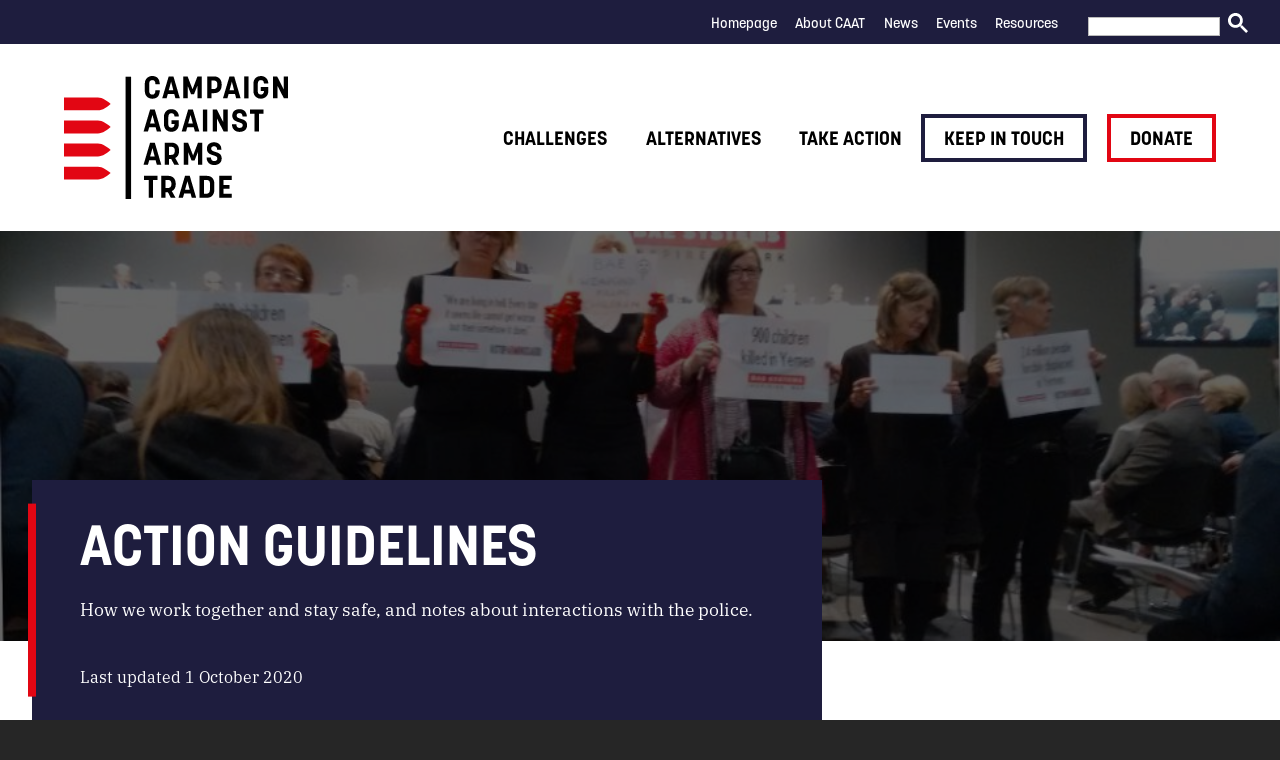

--- FILE ---
content_type: text/html; charset=UTF-8
request_url: https://caat.org.uk/about-caat/how-we-work/action-guidelines/
body_size: 13654
content:
<!DOCTYPE html>
<!--[if IE]> <html lang="en" class="no-js ie"> <![endif]-->
<!--[if !IE]><!-->
<html lang="" class="no-js">
	<!--<![endif]-->
		
				
				
				
		
				
	
		
	<head>
		<meta charset="utf-8">
		<meta http-equiv="x-ua-compatible" content="ie=edge">
		<meta name="viewport" content="width=device-width, initial-scale=1, shrink-to-fit=no">
		<meta name="HandheldFriendly" content="True">

		<title>CAAT - Action Guidelines</title>
		<meta name="description" content="How we work together and stay safe, and notes about interactions with the police.">
		<meta name="url" content="https://caat.org.uk/about-caat/how-we-work/action-guidelines/">
		<link href="https://caat.org.uk/about-caat/how-we-work/action-guidelines/" rel="canonical">

				<meta property="og:title" content="CAAT - Action Guidelines">
		<meta property="og:description" content="How we work together and stay safe, and notes about interactions with the police.">
		<meta property="og:image" content="https://caat.org.uk/app/uploads/2016/05/board-placards-crop.jpg">
		<meta property="og:url" content="https://caat.org.uk/about-caat/how-we-work/action-guidelines/">

				<meta name="twitter:title" content="CAAT - Action Guidelines">
		<meta name="twitter:description" content="How we work together and stay safe, and notes about interactions with the police.">
		<meta name="twitter:image" content="https://caat.org.uk/app/uploads/2016/05/board-placards-crop.jpg">
		<meta name="twitter:card" content="summary_large_image">

				<meta name="apple-mobile-web-app-capable" content="yes">
		<meta name="apple-mobile-web-app-status-bar-style" content="black-translucent">
		<meta name="apple-mobile-web-app-title" content="CAAT - Action Guidelines">
		<link rel="apple-touch-icon" sizes="180x180" href="https://caat.org.uk/app/themes/caat/assets/images/apple-touch-icon.png">

				<meta name="mobile-web-app-capable" content="yes">
		<meta name="theme-color" content="#263238">
		<link rel="manifest" href="https://caat.org.uk/app/themes/caat/assets/images/manifest.json" crossorigin="use-credentials">

				<link rel="icon" type="image/png" href="https://caat.org.uk/app/themes/caat/assets/images/favicon-32x32.png" sizes="32x32">
		<link rel="icon" type="image/png" href="https://caat.org.uk/app/themes/caat/assets/images/favicon-16x16.png" sizes="16x16">
		<link rel="mask-icon" href="https://caat.org.uk/app/themes/caat/assets/images/safari-pinned-tab.svg" color="#263238">
		<link rel="shortcut icon" href="https://caat.org.uk/app/themes/caat/assets/images/favicon.ico">
		<meta name="msapplication-config" content="https://caat.org.uk/app/themes/caat/assets/images/browserconfig.xml">

                		<!-- Google Tag Manager -->
		<script>
			(function(w, d, s, l, i) {
				w[l] = w[l] || [];
				w[l].push({'gtm.start': new Date().getTime(), event: 'gtm.js'});
				var f = d.getElementsByTagName(s)[0],
					j = d.createElement(s),
					dl = l != 'dataLayer'
						? '&l=' + l
						: '';
				j.async = true;
				j.src = 'https://www.googletagmanager.com/gtm.js?id=' + i + dl;
				f.parentNode.insertBefore(j, f);
			})(window, document, 'script', 'dataLayer', 'GTM-MH7L8K7');
		</script>
		<!-- End Google Tag Manager -->
                
						<meta name='robots' content='max-image-preview:large' />
<link rel='dns-prefetch' href='//ajax.googleapis.com' />
<link rel='dns-prefetch' href='//www.google.com' />
<link rel='dns-prefetch' href='//cdn.jsdelivr.net' />
<link rel='dns-prefetch' href='//unpkg.com' />
<link rel='dns-prefetch' href='//cdnjs.cloudflare.com' />
<link rel="alternate" title="oEmbed (JSON)" type="application/json+oembed" href="https://caat.org.uk/wp-json/oembed/1.0/embed?url=https%3A%2F%2Fcaat.org.uk%2Fabout-caat%2Fhow-we-work%2Faction-guidelines%2F" />
<link rel="alternate" title="oEmbed (XML)" type="text/xml+oembed" href="https://caat.org.uk/wp-json/oembed/1.0/embed?url=https%3A%2F%2Fcaat.org.uk%2Fabout-caat%2Fhow-we-work%2Faction-guidelines%2F&#038;format=xml" />
<style id='wp-img-auto-sizes-contain-inline-css' type='text/css'>
img:is([sizes=auto i],[sizes^="auto," i]){contain-intrinsic-size:3000px 1500px}
/*# sourceURL=wp-img-auto-sizes-contain-inline-css */
</style>
<link rel='stylesheet' id='colorboxstyle-css' href='https://caat.org.uk/app/plugins/link-library/colorbox/colorbox.css?ver=6.9' type='text/css' media='all' />
<style id='wp-emoji-styles-inline-css' type='text/css'>

	img.wp-smiley, img.emoji {
		display: inline !important;
		border: none !important;
		box-shadow: none !important;
		height: 1em !important;
		width: 1em !important;
		margin: 0 0.07em !important;
		vertical-align: -0.1em !important;
		background: none !important;
		padding: 0 !important;
	}
/*# sourceURL=wp-emoji-styles-inline-css */
</style>
<style id='wp-block-library-inline-css' type='text/css'>
:root{--wp-block-synced-color:#7a00df;--wp-block-synced-color--rgb:122,0,223;--wp-bound-block-color:var(--wp-block-synced-color);--wp-editor-canvas-background:#ddd;--wp-admin-theme-color:#007cba;--wp-admin-theme-color--rgb:0,124,186;--wp-admin-theme-color-darker-10:#006ba1;--wp-admin-theme-color-darker-10--rgb:0,107,160.5;--wp-admin-theme-color-darker-20:#005a87;--wp-admin-theme-color-darker-20--rgb:0,90,135;--wp-admin-border-width-focus:2px}@media (min-resolution:192dpi){:root{--wp-admin-border-width-focus:1.5px}}.wp-element-button{cursor:pointer}:root .has-very-light-gray-background-color{background-color:#eee}:root .has-very-dark-gray-background-color{background-color:#313131}:root .has-very-light-gray-color{color:#eee}:root .has-very-dark-gray-color{color:#313131}:root .has-vivid-green-cyan-to-vivid-cyan-blue-gradient-background{background:linear-gradient(135deg,#00d084,#0693e3)}:root .has-purple-crush-gradient-background{background:linear-gradient(135deg,#34e2e4,#4721fb 50%,#ab1dfe)}:root .has-hazy-dawn-gradient-background{background:linear-gradient(135deg,#faaca8,#dad0ec)}:root .has-subdued-olive-gradient-background{background:linear-gradient(135deg,#fafae1,#67a671)}:root .has-atomic-cream-gradient-background{background:linear-gradient(135deg,#fdd79a,#004a59)}:root .has-nightshade-gradient-background{background:linear-gradient(135deg,#330968,#31cdcf)}:root .has-midnight-gradient-background{background:linear-gradient(135deg,#020381,#2874fc)}:root{--wp--preset--font-size--normal:16px;--wp--preset--font-size--huge:42px}.has-regular-font-size{font-size:1em}.has-larger-font-size{font-size:2.625em}.has-normal-font-size{font-size:var(--wp--preset--font-size--normal)}.has-huge-font-size{font-size:var(--wp--preset--font-size--huge)}.has-text-align-center{text-align:center}.has-text-align-left{text-align:left}.has-text-align-right{text-align:right}.has-fit-text{white-space:nowrap!important}#end-resizable-editor-section{display:none}.aligncenter{clear:both}.items-justified-left{justify-content:flex-start}.items-justified-center{justify-content:center}.items-justified-right{justify-content:flex-end}.items-justified-space-between{justify-content:space-between}.screen-reader-text{border:0;clip-path:inset(50%);height:1px;margin:-1px;overflow:hidden;padding:0;position:absolute;width:1px;word-wrap:normal!important}.screen-reader-text:focus{background-color:#ddd;clip-path:none;color:#444;display:block;font-size:1em;height:auto;left:5px;line-height:normal;padding:15px 23px 14px;text-decoration:none;top:5px;width:auto;z-index:100000}html :where(.has-border-color){border-style:solid}html :where([style*=border-top-color]){border-top-style:solid}html :where([style*=border-right-color]){border-right-style:solid}html :where([style*=border-bottom-color]){border-bottom-style:solid}html :where([style*=border-left-color]){border-left-style:solid}html :where([style*=border-width]){border-style:solid}html :where([style*=border-top-width]){border-top-style:solid}html :where([style*=border-right-width]){border-right-style:solid}html :where([style*=border-bottom-width]){border-bottom-style:solid}html :where([style*=border-left-width]){border-left-style:solid}html :where(img[class*=wp-image-]){height:auto;max-width:100%}:where(figure){margin:0 0 1em}html :where(.is-position-sticky){--wp-admin--admin-bar--position-offset:var(--wp-admin--admin-bar--height,0px)}@media screen and (max-width:600px){html :where(.is-position-sticky){--wp-admin--admin-bar--position-offset:0px}}

/*# sourceURL=wp-block-library-inline-css */
</style><style id='global-styles-inline-css' type='text/css'>
:root{--wp--preset--aspect-ratio--square: 1;--wp--preset--aspect-ratio--4-3: 4/3;--wp--preset--aspect-ratio--3-4: 3/4;--wp--preset--aspect-ratio--3-2: 3/2;--wp--preset--aspect-ratio--2-3: 2/3;--wp--preset--aspect-ratio--16-9: 16/9;--wp--preset--aspect-ratio--9-16: 9/16;--wp--preset--color--black: #000000;--wp--preset--color--cyan-bluish-gray: #abb8c3;--wp--preset--color--white: #ffffff;--wp--preset--color--pale-pink: #f78da7;--wp--preset--color--vivid-red: #cf2e2e;--wp--preset--color--luminous-vivid-orange: #ff6900;--wp--preset--color--luminous-vivid-amber: #fcb900;--wp--preset--color--light-green-cyan: #7bdcb5;--wp--preset--color--vivid-green-cyan: #00d084;--wp--preset--color--pale-cyan-blue: #8ed1fc;--wp--preset--color--vivid-cyan-blue: #0693e3;--wp--preset--color--vivid-purple: #9b51e0;--wp--preset--gradient--vivid-cyan-blue-to-vivid-purple: linear-gradient(135deg,rgb(6,147,227) 0%,rgb(155,81,224) 100%);--wp--preset--gradient--light-green-cyan-to-vivid-green-cyan: linear-gradient(135deg,rgb(122,220,180) 0%,rgb(0,208,130) 100%);--wp--preset--gradient--luminous-vivid-amber-to-luminous-vivid-orange: linear-gradient(135deg,rgb(252,185,0) 0%,rgb(255,105,0) 100%);--wp--preset--gradient--luminous-vivid-orange-to-vivid-red: linear-gradient(135deg,rgb(255,105,0) 0%,rgb(207,46,46) 100%);--wp--preset--gradient--very-light-gray-to-cyan-bluish-gray: linear-gradient(135deg,rgb(238,238,238) 0%,rgb(169,184,195) 100%);--wp--preset--gradient--cool-to-warm-spectrum: linear-gradient(135deg,rgb(74,234,220) 0%,rgb(151,120,209) 20%,rgb(207,42,186) 40%,rgb(238,44,130) 60%,rgb(251,105,98) 80%,rgb(254,248,76) 100%);--wp--preset--gradient--blush-light-purple: linear-gradient(135deg,rgb(255,206,236) 0%,rgb(152,150,240) 100%);--wp--preset--gradient--blush-bordeaux: linear-gradient(135deg,rgb(254,205,165) 0%,rgb(254,45,45) 50%,rgb(107,0,62) 100%);--wp--preset--gradient--luminous-dusk: linear-gradient(135deg,rgb(255,203,112) 0%,rgb(199,81,192) 50%,rgb(65,88,208) 100%);--wp--preset--gradient--pale-ocean: linear-gradient(135deg,rgb(255,245,203) 0%,rgb(182,227,212) 50%,rgb(51,167,181) 100%);--wp--preset--gradient--electric-grass: linear-gradient(135deg,rgb(202,248,128) 0%,rgb(113,206,126) 100%);--wp--preset--gradient--midnight: linear-gradient(135deg,rgb(2,3,129) 0%,rgb(40,116,252) 100%);--wp--preset--font-size--small: 13px;--wp--preset--font-size--medium: 20px;--wp--preset--font-size--large: 36px;--wp--preset--font-size--x-large: 42px;--wp--preset--spacing--20: 0.44rem;--wp--preset--spacing--30: 0.67rem;--wp--preset--spacing--40: 1rem;--wp--preset--spacing--50: 1.5rem;--wp--preset--spacing--60: 2.25rem;--wp--preset--spacing--70: 3.38rem;--wp--preset--spacing--80: 5.06rem;--wp--preset--shadow--natural: 6px 6px 9px rgba(0, 0, 0, 0.2);--wp--preset--shadow--deep: 12px 12px 50px rgba(0, 0, 0, 0.4);--wp--preset--shadow--sharp: 6px 6px 0px rgba(0, 0, 0, 0.2);--wp--preset--shadow--outlined: 6px 6px 0px -3px rgb(255, 255, 255), 6px 6px rgb(0, 0, 0);--wp--preset--shadow--crisp: 6px 6px 0px rgb(0, 0, 0);}:where(.is-layout-flex){gap: 0.5em;}:where(.is-layout-grid){gap: 0.5em;}body .is-layout-flex{display: flex;}.is-layout-flex{flex-wrap: wrap;align-items: center;}.is-layout-flex > :is(*, div){margin: 0;}body .is-layout-grid{display: grid;}.is-layout-grid > :is(*, div){margin: 0;}:where(.wp-block-columns.is-layout-flex){gap: 2em;}:where(.wp-block-columns.is-layout-grid){gap: 2em;}:where(.wp-block-post-template.is-layout-flex){gap: 1.25em;}:where(.wp-block-post-template.is-layout-grid){gap: 1.25em;}.has-black-color{color: var(--wp--preset--color--black) !important;}.has-cyan-bluish-gray-color{color: var(--wp--preset--color--cyan-bluish-gray) !important;}.has-white-color{color: var(--wp--preset--color--white) !important;}.has-pale-pink-color{color: var(--wp--preset--color--pale-pink) !important;}.has-vivid-red-color{color: var(--wp--preset--color--vivid-red) !important;}.has-luminous-vivid-orange-color{color: var(--wp--preset--color--luminous-vivid-orange) !important;}.has-luminous-vivid-amber-color{color: var(--wp--preset--color--luminous-vivid-amber) !important;}.has-light-green-cyan-color{color: var(--wp--preset--color--light-green-cyan) !important;}.has-vivid-green-cyan-color{color: var(--wp--preset--color--vivid-green-cyan) !important;}.has-pale-cyan-blue-color{color: var(--wp--preset--color--pale-cyan-blue) !important;}.has-vivid-cyan-blue-color{color: var(--wp--preset--color--vivid-cyan-blue) !important;}.has-vivid-purple-color{color: var(--wp--preset--color--vivid-purple) !important;}.has-black-background-color{background-color: var(--wp--preset--color--black) !important;}.has-cyan-bluish-gray-background-color{background-color: var(--wp--preset--color--cyan-bluish-gray) !important;}.has-white-background-color{background-color: var(--wp--preset--color--white) !important;}.has-pale-pink-background-color{background-color: var(--wp--preset--color--pale-pink) !important;}.has-vivid-red-background-color{background-color: var(--wp--preset--color--vivid-red) !important;}.has-luminous-vivid-orange-background-color{background-color: var(--wp--preset--color--luminous-vivid-orange) !important;}.has-luminous-vivid-amber-background-color{background-color: var(--wp--preset--color--luminous-vivid-amber) !important;}.has-light-green-cyan-background-color{background-color: var(--wp--preset--color--light-green-cyan) !important;}.has-vivid-green-cyan-background-color{background-color: var(--wp--preset--color--vivid-green-cyan) !important;}.has-pale-cyan-blue-background-color{background-color: var(--wp--preset--color--pale-cyan-blue) !important;}.has-vivid-cyan-blue-background-color{background-color: var(--wp--preset--color--vivid-cyan-blue) !important;}.has-vivid-purple-background-color{background-color: var(--wp--preset--color--vivid-purple) !important;}.has-black-border-color{border-color: var(--wp--preset--color--black) !important;}.has-cyan-bluish-gray-border-color{border-color: var(--wp--preset--color--cyan-bluish-gray) !important;}.has-white-border-color{border-color: var(--wp--preset--color--white) !important;}.has-pale-pink-border-color{border-color: var(--wp--preset--color--pale-pink) !important;}.has-vivid-red-border-color{border-color: var(--wp--preset--color--vivid-red) !important;}.has-luminous-vivid-orange-border-color{border-color: var(--wp--preset--color--luminous-vivid-orange) !important;}.has-luminous-vivid-amber-border-color{border-color: var(--wp--preset--color--luminous-vivid-amber) !important;}.has-light-green-cyan-border-color{border-color: var(--wp--preset--color--light-green-cyan) !important;}.has-vivid-green-cyan-border-color{border-color: var(--wp--preset--color--vivid-green-cyan) !important;}.has-pale-cyan-blue-border-color{border-color: var(--wp--preset--color--pale-cyan-blue) !important;}.has-vivid-cyan-blue-border-color{border-color: var(--wp--preset--color--vivid-cyan-blue) !important;}.has-vivid-purple-border-color{border-color: var(--wp--preset--color--vivid-purple) !important;}.has-vivid-cyan-blue-to-vivid-purple-gradient-background{background: var(--wp--preset--gradient--vivid-cyan-blue-to-vivid-purple) !important;}.has-light-green-cyan-to-vivid-green-cyan-gradient-background{background: var(--wp--preset--gradient--light-green-cyan-to-vivid-green-cyan) !important;}.has-luminous-vivid-amber-to-luminous-vivid-orange-gradient-background{background: var(--wp--preset--gradient--luminous-vivid-amber-to-luminous-vivid-orange) !important;}.has-luminous-vivid-orange-to-vivid-red-gradient-background{background: var(--wp--preset--gradient--luminous-vivid-orange-to-vivid-red) !important;}.has-very-light-gray-to-cyan-bluish-gray-gradient-background{background: var(--wp--preset--gradient--very-light-gray-to-cyan-bluish-gray) !important;}.has-cool-to-warm-spectrum-gradient-background{background: var(--wp--preset--gradient--cool-to-warm-spectrum) !important;}.has-blush-light-purple-gradient-background{background: var(--wp--preset--gradient--blush-light-purple) !important;}.has-blush-bordeaux-gradient-background{background: var(--wp--preset--gradient--blush-bordeaux) !important;}.has-luminous-dusk-gradient-background{background: var(--wp--preset--gradient--luminous-dusk) !important;}.has-pale-ocean-gradient-background{background: var(--wp--preset--gradient--pale-ocean) !important;}.has-electric-grass-gradient-background{background: var(--wp--preset--gradient--electric-grass) !important;}.has-midnight-gradient-background{background: var(--wp--preset--gradient--midnight) !important;}.has-small-font-size{font-size: var(--wp--preset--font-size--small) !important;}.has-medium-font-size{font-size: var(--wp--preset--font-size--medium) !important;}.has-large-font-size{font-size: var(--wp--preset--font-size--large) !important;}.has-x-large-font-size{font-size: var(--wp--preset--font-size--x-large) !important;}
/*# sourceURL=global-styles-inline-css */
</style>

<style id='classic-theme-styles-inline-css' type='text/css'>
/*! This file is auto-generated */
.wp-block-button__link{color:#fff;background-color:#32373c;border-radius:9999px;box-shadow:none;text-decoration:none;padding:calc(.667em + 2px) calc(1.333em + 2px);font-size:1.125em}.wp-block-file__button{background:#32373c;color:#fff;text-decoration:none}
/*# sourceURL=/wp-includes/css/classic-themes.min.css */
</style>
<link rel='stylesheet' id='civi_integration_style-css' href='https://caat.org.uk/app/plugins/civi-integration/css/style.css?ver=6.9' type='text/css' media='all' />
<link rel='stylesheet' id='thumbs_rating_styles-css' href='https://caat.org.uk/app/plugins/link-library/upvote-downvote/css/style.css?ver=1.0.0' type='text/css' media='all' />
<link rel='stylesheet' id='bodhi-svgs-attachment-css' href='https://caat.org.uk/app/plugins/svg-support/css/svgs-attachment.css' type='text/css' media='all' />
<link rel='stylesheet' id='caat_theme_css-css' href='https://caat.org.uk/app/themes/caat/assets/css/style.css?ver=1.0' type='text/css' media='screen' />
<link rel='stylesheet' id='caat_theme_print_css-css' href='https://caat.org.uk/app/themes/caat/assets/css/print.css?ver=1.0' type='text/css' media='print' />
<link rel='stylesheet' id='caat_theme_aos_css-css' href='https://unpkg.com/aos@2.3.1/dist/aos.css?ver=1.0' type='text/css' media='all' />
<link rel='stylesheet' id='caat_theme_jquery_magnific_popup_css-css' href='https://cdnjs.cloudflare.com/ajax/libs/magnific-popup.js/1.1.0/magnific-popup.min.css?ver=1.1.0' type='text/css' media='all' />
<script type="text/javascript" src="https://ajax.googleapis.com/ajax/libs/jquery/3.3.1/jquery.min.js?ver=3.3.1" id="jquery-js"></script>
<script type="text/javascript" src="https://caat.org.uk/app/plugins/link-library/colorbox/jquery.colorbox-min.js?ver=1.3.9" id="colorbox-js"></script>
<script type="text/javascript" src="https://caat.org.uk/app/plugins/civi-integration/js/recaptcha.js?ver=6.9" id="recaptcha_local-js"></script>
<script type="text/javascript" src="https://www.google.com/recaptcha/api.js?ver=6.9" id="recaptcha_remote-js"></script>
<script type="text/javascript" id="thumbs_rating_scripts-js-extra">
/* <![CDATA[ */
var thumbs_rating_ajax = {"ajax_url":"https://caat.org.uk/wp/wp-admin/admin-ajax.php","nonce":"20407b3392"};
//# sourceURL=thumbs_rating_scripts-js-extra
/* ]]> */
</script>
<script type="text/javascript" src="https://caat.org.uk/app/plugins/link-library/upvote-downvote/js/general.js?ver=4.0.1" id="thumbs_rating_scripts-js"></script>
<link rel="EditURI" type="application/rsd+xml" title="RSD" href="https://caat.org.uk/wp/xmlrpc.php?rsd" />
<meta name="generator" content="WordPress 6.9" />
<link rel="canonical" href="https://caat.org.uk/about-caat/how-we-work/action-guidelines/" />
<link rel='shortlink' href='https://caat.org.uk/?p=1618' />
<script type="text/javascript">
(function(url){
	if(/(?:Chrome\/26\.0\.1410\.63 Safari\/537\.31|WordfenceTestMonBot)/.test(navigator.userAgent)){ return; }
	var addEvent = function(evt, handler) {
		if (window.addEventListener) {
			document.addEventListener(evt, handler, false);
		} else if (window.attachEvent) {
			document.attachEvent('on' + evt, handler);
		}
	};
	var removeEvent = function(evt, handler) {
		if (window.removeEventListener) {
			document.removeEventListener(evt, handler, false);
		} else if (window.detachEvent) {
			document.detachEvent('on' + evt, handler);
		}
	};
	var evts = 'contextmenu dblclick drag dragend dragenter dragleave dragover dragstart drop keydown keypress keyup mousedown mousemove mouseout mouseover mouseup mousewheel scroll'.split(' ');
	var logHuman = function() {
		if (window.wfLogHumanRan) { return; }
		window.wfLogHumanRan = true;
		var wfscr = document.createElement('script');
		wfscr.type = 'text/javascript';
		wfscr.async = true;
		wfscr.src = url + '&r=' + Math.random();
		(document.getElementsByTagName('head')[0]||document.getElementsByTagName('body')[0]).appendChild(wfscr);
		for (var i = 0; i < evts.length; i++) {
			removeEvent(evts[i], logHuman);
		}
	};
	for (var i = 0; i < evts.length; i++) {
		addEvent(evts[i], logHuman);
	}
})('//caat.org.uk/?wordfence_lh=1&hid=2DF2F5065A48F1333274922A5A8EB5C1');
</script>

				<link rel="stylesheet" href="https://use.typekit.net/iuw7kpp.css">
	</head>

	<body class="wp-singular page-template-default page page-id-1618 page-child parent-pageid-763 wp-theme-caat " >
                		<!-- Google Tag Manager (noscript) -->
		<noscript>
			<iframe src="https://www.googletagmanager.com/ns.html?id=GTM-MH7L8K7" height="0" width="0" style="display:none;visibility:hidden"></iframe>
		</noscript>
		<!-- End Google Tag Manager (noscript) -->
                
				<header class="header clearfix">

						<nav class="header-subnav">

				<div class="container">

										<ul class="header-subnav-list clearfix">
													<li class="subnav-item">
								<a href="https://caat.org.uk/"  class="nav-item-link">Homepage</a>
							</li>
													<li class="subnav-item">
								<a href="https://caat.org.uk/about-caat/"  class="nav-item-link">About CAAT</a>
							</li>
													<li class="subnav-item">
								<a href="https://caat.org.uk/news/"  class="nav-item-link">News</a>
							</li>
													<li class="subnav-item">
								<a href="https://caat.org.uk/events/"  class="nav-item-link">Events</a>
							</li>
													<li class="subnav-item">
								<a href="https://caat.org.uk/resources/"  class="nav-item-link">Resources</a>
							</li>
													<li class="subnav-item">
								<a href="https://shop.caat.org.uk/"  target="_blank"  class="nav-item-link"></a>
							</li>
						

												<li class="subnav-item" id="gcse-searchbox-desktop"></li>

											</ul>

				</div>

			</nav>

			<div class="header-inner">

				<div class="container">

					<a href="/" id="logo" class="header-logo">
						<img src="https://caat.org.uk/app/themes/caat/assets/images/logo.svg" alt="Campaign Against Arms Trade" class="header-logo-image"/>

						<span class="visually-hidden">Campaign Against Arms Trade</span>
					</a>

										<nav class="header-nav">

												<ul class="header-nav-list clearfix">
							
								<li class="nav-item">
																												<a href="https://caat.org.uk/challenges/" class="nav-item-link">Challenges</a>
									
																			<ul class="dropdown">
																							<li class="dropdown-item">
													<a href="https://caat.org.uk/challenges/the-arms-trade/" class="nav-item-link">The Arms Trade</a>
												</li>
																							<li class="dropdown-item">
													<a href="https://caat.org.uk/challenges/government-support/" class="nav-item-link">Government support</a>
												</li>
																							<li class="dropdown-item">
													<a href="https://caat.org.uk/challenges/who-buys-uk-arms/" class="nav-item-link">Who buys UK arms?</a>
												</li>
																							<li class="dropdown-item">
													<a href="https://caat.org.uk/challenges/arms-companies/" class="nav-item-link">Arms companies</a>
												</li>
																							<li class="dropdown-item">
													<a href="https://caat.org.uk/challenges/arms-fairs/" class="nav-item-link">Arms fairs</a>
												</li>
																							<li class="dropdown-item">
													<a href="https://caat.org.uk/challenges/militarism/" class="nav-item-link">Militarism</a>
												</li>
																							<li class="dropdown-item">
													<a href="https://caat.org.uk/challenges/policing/" class="nav-item-link">Policing</a>
												</li>
																							<li class="dropdown-item">
													<a href="https://caat.org.uk/challenges/borders/" class="nav-item-link">Borders</a>
												</li>
																					</ul>
									
								</li>
															
								<li class="nav-item">
																												<a href="https://caat.org.uk/alternatives/" class="nav-item-link">Alternatives</a>
									
																			<ul class="dropdown">
																							<li class="dropdown-item">
													<a href="https://caat.org.uk/alternatives/jobs/" class="nav-item-link">Jobs and the economy</a>
												</li>
																							<li class="dropdown-item">
													<a href="https://caat.org.uk/alternatives/rethinking-security/" class="nav-item-link">Rethinking security</a>
												</li>
																							<li class="dropdown-item">
													<a href="https://caat.org.uk/alternatives/arms-to-renewables/" class="nav-item-link">Arms to renewables</a>
												</li>
																							<li class="dropdown-item">
													<a href="https://caat.org.uk/alternatives/mythbusting/" class="nav-item-link">Mythbusting</a>
												</li>
																					</ul>
									
								</li>
															
								<li class="nav-item">
																												<a href="https://caat.org.uk/take-action/" class="nav-item-link">Take action</a>
									
																			<ul class="dropdown">
																							<li class="dropdown-item">
													<a href="https://caat.org.uk/take-action/campaign-with-us/" class="nav-item-link">Campaign with us</a>
												</li>
																							<li class="dropdown-item">
													<a href="https://caat.org.uk/take-action/take-part-near-you/" class="nav-item-link">Take part near you</a>
												</li>
																					</ul>
									
								</li>
															
								<li class="nav-item">
																												<a href="https://caat.org.uk/keep-in-touch/" class="button-secondary">Keep in touch</a>
									
																			<ul class="dropdown">
																							<li class="dropdown-item">
													<a href="https://caat.org.uk/keep-in-touch/email-updates/" class="nav-item-link">Email updates</a>
												</li>
																							<li class="dropdown-item">
													<a href="https://caat.org.uk/keep-in-touch/caat-news-magazine/" class="nav-item-link">CAAT News magazine</a>
												</li>
																							<li class="dropdown-item">
													<a href="https://caat.org.uk/keep-in-touch/media/" class="nav-item-link">Media</a>
												</li>
																					</ul>
									
								</li>
															
								<li class="nav-item">
																												<a href="https://caat.org.uk/donate/" class="button">Donate</a>
									
																			<ul class="dropdown">
																							<li class="dropdown-item">
													<a href="https://caat.org.uk/donate/trust-for-research-and-education-on-the-arms-trade-treat/" class="nav-item-link">TREAT</a>
												</li>
																							<li class="dropdown-item">
													<a href="https://caat.org.uk/donate/legacies-the-hope-for-a-better-world/" class="nav-item-link">Legacies</a>
												</li>
																					</ul>
									
								</li>
															
						</ul>
					</nav>

										<label for="rnav-open" id="rnav-button" class="menu-button">Menu
						<span class="icon"><img src="https://caat.org.uk/app/themes/caat/assets/svg/icons/menu.svg" alt="menu"></span></label>

				</div>

			</div>

		</header>

		<input type="checkbox" id="rnav-open" class="visually-hidden">

<nav class="rnav clearfix">
    <div class="search" id="gcse-searchbox-mobile"></div>

  <ul class="rnav-list">
    
          <li class="rnav-item with-dropdown">
        <a href="https://caat.org.uk/challenges/" class="rnav-item-link">Challenges</a>

                  <input type="checkbox" id="dropdown-1" class="visually-hidden rnav-checkbox">
          <label for="dropdown-1" class="rnav-arrow">
            <svg aria-hidden="true" class="icon"><use xlink:href="https://caat.org.uk/app/themes/caat/assets/svg/icons/arrow-down.svg"/>Expand dropdown</svg>
          </label>

          <ul class="rnav-dropdown">
                          <li class="rnav-item">
                <a href="https://caat.org.uk/challenges/the-arms-trade/" class="rnav-item-link">The Arms Trade</a>

                              </li>
                          <li class="rnav-item">
                <a href="https://caat.org.uk/challenges/government-support/" class="rnav-item-link">Government support</a>

                              </li>
                          <li class="rnav-item">
                <a href="https://caat.org.uk/challenges/who-buys-uk-arms/" class="rnav-item-link">Who buys UK arms?</a>

                              </li>
                          <li class="rnav-item">
                <a href="https://caat.org.uk/challenges/arms-companies/" class="rnav-item-link">Arms companies</a>

                              </li>
                          <li class="rnav-item">
                <a href="https://caat.org.uk/challenges/arms-fairs/" class="rnav-item-link">Arms fairs</a>

                              </li>
                          <li class="rnav-item">
                <a href="https://caat.org.uk/challenges/militarism/" class="rnav-item-link">Militarism</a>

                              </li>
                          <li class="rnav-item">
                <a href="https://caat.org.uk/challenges/policing/" class="rnav-item-link">Policing</a>

                              </li>
                          <li class="rnav-item">
                <a href="https://caat.org.uk/challenges/borders/" class="rnav-item-link">Borders</a>

                              </li>
                      </ul>
              </li>
          <li class="rnav-item with-dropdown">
        <a href="https://caat.org.uk/alternatives/" class="rnav-item-link">Alternatives</a>

                  <input type="checkbox" id="dropdown-2" class="visually-hidden rnav-checkbox">
          <label for="dropdown-2" class="rnav-arrow">
            <svg aria-hidden="true" class="icon"><use xlink:href="https://caat.org.uk/app/themes/caat/assets/svg/icons/arrow-down.svg"/>Expand dropdown</svg>
          </label>

          <ul class="rnav-dropdown">
                          <li class="rnav-item">
                <a href="https://caat.org.uk/alternatives/jobs/" class="rnav-item-link">Jobs and the economy</a>

                              </li>
                          <li class="rnav-item">
                <a href="https://caat.org.uk/alternatives/rethinking-security/" class="rnav-item-link">Rethinking security</a>

                              </li>
                          <li class="rnav-item">
                <a href="https://caat.org.uk/alternatives/arms-to-renewables/" class="rnav-item-link">Arms to renewables</a>

                              </li>
                          <li class="rnav-item">
                <a href="https://caat.org.uk/alternatives/mythbusting/" class="rnav-item-link">Mythbusting</a>

                              </li>
                      </ul>
              </li>
          <li class="rnav-item with-dropdown">
        <a href="https://caat.org.uk/take-action/" class="rnav-item-link">Take action</a>

                  <input type="checkbox" id="dropdown-3" class="visually-hidden rnav-checkbox">
          <label for="dropdown-3" class="rnav-arrow">
            <svg aria-hidden="true" class="icon"><use xlink:href="https://caat.org.uk/app/themes/caat/assets/svg/icons/arrow-down.svg"/>Expand dropdown</svg>
          </label>

          <ul class="rnav-dropdown">
                          <li class="rnav-item">
                <a href="https://caat.org.uk/take-action/campaign-with-us/" class="rnav-item-link">Campaign with us</a>

                              </li>
                          <li class="rnav-item">
                <a href="https://caat.org.uk/take-action/take-part-near-you/" class="rnav-item-link">Take part near you</a>

                              </li>
                      </ul>
              </li>
          <li class="rnav-item with-dropdown">
        <a href="https://caat.org.uk/keep-in-touch/" class="rnav-item-link">Keep in touch</a>

                  <input type="checkbox" id="dropdown-4" class="visually-hidden rnav-checkbox">
          <label for="dropdown-4" class="rnav-arrow">
            <svg aria-hidden="true" class="icon"><use xlink:href="https://caat.org.uk/app/themes/caat/assets/svg/icons/arrow-down.svg"/>Expand dropdown</svg>
          </label>

          <ul class="rnav-dropdown">
                          <li class="rnav-item">
                <a href="https://caat.org.uk/keep-in-touch/email-updates/" class="rnav-item-link">Email updates</a>

                              </li>
                          <li class="rnav-item">
                <a href="https://caat.org.uk/keep-in-touch/caat-news-magazine/" class="rnav-item-link">CAAT News magazine</a>

                              </li>
                          <li class="rnav-item">
                <a href="https://caat.org.uk/keep-in-touch/media/" class="rnav-item-link">Media</a>

                              </li>
                      </ul>
              </li>
          <li class="rnav-item with-dropdown">
        <a href="https://caat.org.uk/donate/" class="rnav-item-link">Donate</a>

                  <input type="checkbox" id="dropdown-5" class="visually-hidden rnav-checkbox">
          <label for="dropdown-5" class="rnav-arrow">
            <svg aria-hidden="true" class="icon"><use xlink:href="https://caat.org.uk/app/themes/caat/assets/svg/icons/arrow-down.svg"/>Expand dropdown</svg>
          </label>

          <ul class="rnav-dropdown">
                          <li class="rnav-item">
                <a href="https://caat.org.uk/donate/trust-for-research-and-education-on-the-arms-trade-treat/" class="rnav-item-link">TREAT</a>

                              </li>
                          <li class="rnav-item">
                <a href="https://caat.org.uk/donate/legacies-the-hope-for-a-better-world/" class="rnav-item-link">Legacies</a>

                              </li>
                      </ul>
              </li>
    
    <ul class="rnav-secnav">
              <li class="rnav-secnav-item">
          <a href="https://caat.org.uk/"  class="rnav-item-link">Homepage</a>
        </li>
              <li class="rnav-secnav-item">
          <a href="https://caat.org.uk/about-caat/"  class="rnav-item-link">About CAAT</a>
        </li>
              <li class="rnav-secnav-item">
          <a href="https://caat.org.uk/news/"  class="rnav-item-link">News</a>
        </li>
              <li class="rnav-secnav-item">
          <a href="https://caat.org.uk/events/"  class="rnav-item-link">Events</a>
        </li>
              <li class="rnav-secnav-item">
          <a href="https://caat.org.uk/resources/"  class="rnav-item-link">Resources</a>
        </li>
              <li class="rnav-secnav-item">
          <a href="https://shop.caat.org.uk/"  target="_blank"  class="rnav-item-link"></a>
        </li>
          </ul>

    <li class="rnav-item social">
      <a href="#" class="nav-item-link facebook">
        <img src="https://caat.org.uk/app/themes/caat/assets/svg/icons/facebook.svg" alt="facebook">
      </a>
      <a href="#" class="nav-item-link twitter">
        <img src="https://caat.org.uk/app/themes/caat/assets/svg/icons/twitter.svg" alt="twitter">
      </a>
      <a href="#" class="nav-item-link youtube">
        <img src="https://caat.org.uk/app/themes/caat/assets/svg/icons/youtube.svg" alt="youtube">
      </a>
      <a href="#" class="nav-item-link flickr">
        <img src="https://caat.org.uk/app/themes/caat/assets/svg/icons/flickr.svg" alt="flickr">
      </a>
    </li>
  </ul>
</nav>

		                <script type="text/javascript">
                  ($("nav.header-subnav").is(":visible") ? $("#gcse-searchbox-desktop") : $("#gcse-searchbox-mobile")).append($("<div class='gcse-searchbox'>"));
                </script>
		<script async src="https://cse.google.com/cse.js?cx=006692411646122789505:55nrbj8wv0e"></script>

				<main id="main" class="main clearfix">

						
			
			
			
			
						 <div class="gcse-searchresults"></div>

			
          <div class="hero">

   
    <figure class="hero-image">
    <img src="https://caat.org.uk/app/uploads/2016/05/board-placards-crop.jpg" srcset="https://caat.org.uk/app/uploads/2016/05/board-placards-crop-560x264.jpg 560w,https://caat.org.uk/app/uploads/2016/05/board-placards-crop-768x362.jpg 768w,https://caat.org.uk/app/uploads/2016/05/board-placards-crop-980x462.jpg 980w" sizes="(max-width: 560px) 100vw, (max-width: 700px) 100vw, (max-width: 960px) 100vw, 100vw" alt="A line of people hold placards in front of BAE Systems background" class="">
      </figure>
    
  <header class="hero-header section">
    <div class="container">
      <div class="hero-header-inner">
        <div id="title-breadcrumbs"></div>
                <h1 class="hero-header-title hero-header-title-short">Action Guidelines</h1>
                
         
                  <div class="hero-header-summary">
            <p>How we work together and stay safe, and notes about interactions with the police.</p>
          </div>
                
                
                        
         
                        
         
                  <div class="hero-date">
            <p>
              Last updated
              1 October 2020</p>
          </div>
                
      </div>
    </div>
  </header>

</div>
    
          <div class="main-section">

        <div class="container">
                                          <aside class="sidebar">
                <div class="sidebar-block expand">

    <input type="checkbox" id="subnav" class="expand-check visually-hidden">
    <label for="subnav" class="expand-trigger">
      <h3 id="sidebar-title" class="sidebar-title"><a></a></h3>
      <span class="expand-icon">
        <svg aria-hidden="true" class="icon"><use xlink:href="https://caat.org.uk/app/themes/caat/assets/svg/icons.svg#arrow-down"/></svg>
      </span>
    </label>

    <div>
      <nav class="sidebar-nav" role="navigation"><ul class="sidebar-nav-list  subnav_level0  "><li class="sidebar-nav-item subnav_block level0 first">
            <a href="https://caat.org.uk/about-caat/" class="subnav_element level0 first">About CAAT</a></li><li class="sidebar-nav-item level0"><a href="https://caat.org.uk/about-caat/how-we-work/" class="subnav_element level0">How we work</a><ul class="sidebar-nav-list sub-list subnav_level1  "><li class="sidebar-nav-item level1 last"><a href="https://caat.org.uk/about-caat/how-we-work/action-guidelines/" class="subnav_element level1 last current">Action Guidelines</a></li></ul></li><li class="sidebar-nav-item level0"><a href="https://caat.org.uk/about-caat/our-successes/" class="subnav_element level0">Our successes</a></li><li class="sidebar-nav-item level0"><a href="https://caat.org.uk/about-caat/equal-pay/" class="subnav_element level0">Equal pay</a></li><li class="sidebar-nav-item level0"><a href="https://caat.org.uk/about-caat/equal-opportunities-policy/" class="subnav_element level0">Equal Opportunities Policy</a></li><li class="sidebar-nav-item level0"><a href="https://caat.org.uk/about-caat/finance/" class="subnav_element level0">Finance</a></li><li class="sidebar-nav-item level0"><a href="https://caat.org.uk/about-caat/jobs-and-volunteering/" class="subnav_element level0">Jobs and volunteering</a></li><li class="sidebar-nav-item level0"><a href="https://caat.org.uk/about-caat/spying/" class="subnav_element level0">Spying</a></li><li class="sidebar-nav-item level0 last"><a href="https://caat.org.uk/about-caat/contact-us/" class="subnav_element level0 last">Contact us</a></li></ul></nav>
    </div>

  </div>
            </aside>
                    
          <article class="article">
            <div class="content clearfix">
              <p>CAAT is a non-violent organisation. It is highly recommended that participants in civil disobedience, creative direct action, and Non-Violent Direct Action (NVDA) should take part in training before the action.</p>
<h2>General guidelines</h2>
<p>Occasionally, specific agreements or guidelines are made by CAAT for particular actions or protests. However, for all CAAT&#8217;s activities these general guidelines apply:</p>
<ul>
<li><strong>Everyone is welcome to take action with us</strong>, regardless of whether they have any previous experience of non-violent protest. We welcome everyone who enters this space with the aim of challenging the arms trade (and committed to these guidelines) as an equal participant in our movement. We believe each of us has something to contribute and something to learn. We are a collective based on trust, respect, and taking responsibility for our actions.</li>
<li><strong>Safety is key. We will act in a way that minimises the risk of harm to ourselves and others.</strong> For example, if roads are blocked, we will ask drivers to turn off their engines. We also consider any behaviour which demeans, marginalises, threatens or harms anybody as oppression, and we commit to challenging it. This includes (among many other examples), racism, misogyny, homophobia, transphobia, Islamophobia, antisemitism, ableism.</li>
<li><strong>We will not engage in or encourage others to engage in physical violence or verbal abuse</strong> towards any individual, or undertake actions which jeopardise another’s safety.</li>
<li><strong>We will direct our protest</strong> at those who hold influential and powerful positions in the arms industry, like the government, arms companies, arms traders, people with senior positions in arms companies.</li>
<li><strong>We won’t carry weapons.</strong></li>
<li><strong>We will not bring, consume or participate under the influence of alcohol and / or drugs</strong> (except for medical purposes) on CAAT demonstrations or actions.</li>
</ul>
<h3>Interactions with the police</h3>
<p>We recognise that the police record a variety of information, or ‘intelligence’ on people attending protests. This information is retained and shared with other police forces, government institutions and, in some cases, private companies. Police Liaison Officers (PLOs) are police officers sent to gather intelligence. They are sometimes tasked with asking protesters for information that can later be used to prosecute them. For these reasons, we strongly advise people to avoid conversations with the police where possible as they may share information through casual conversation that puts themselves and others at risk. Although some people may feel comfortable taking this risk as an individual, they may inadvertently put others at risk without their consent. For more information, see the <a href="https://greenandblackcross.org/graphics-and-resources/">Green and Black Cross resources page</a>.</p>
<p><strong>We will remain aware</strong>:</p>
<ul>
<li>that the police protect the arms trade,</li>
<li>that the police are part of the arms trade (police forces from across the world attend arms fairs like DSEI),</li>
<li>police forces across the world are increasingly militarised, and this represents a threat to our communities,</li>
<li>that the police are institutionally racist, and as a result, often people of colour are treated differently on demonstrations than white people,</li>
<li>that the police react differently depending on an individual’s race, sex, gender, class, religion, age, or other aspects of their identity such as migration status,</li>
<li>that the police collect, store, and process information on our movements and individuals that put us all at risk.</li>
</ul>
<p><strong>We will strive to act in solidarity with all those who have experienced violence from the police, or are likely to in the future.</strong> This means:</p>
<ul>
<li><strong>We will not share information about other individuals or groups with the police</strong>.</li>
<li><strong>We will make sure we know and assert our own and one another’s rights</strong>, and</li>
<li><strong>We will question individual officers and the wider police operation</strong> surrounding our action in order to hold them to account/in order to assert our right to protest.</li>
</ul>
<p><strong>If these guidelines are not adhered to, CAAT retains the right to ask people to leave the given event or remove the offending words.</strong></p>

            </div>
          </article>

                      <!-- comments closed -->
          
        </div>
        <!-- End container -->
      </div>
      <!-- End main-section -->
    
                        
    
            
    
					</main>

				<section class="section signup-outer">
			<div class="container">
				<div class="signup-image">
										<img src="https://caat.org.uk/app/uploads/2020/03/signup-icon.svg" alt="signup-icon">
				</div>
				<p>
					CAAT would not exist without its supporters. Each new supporter helps us strengthen our call for an end to the international arms trade.</p>
				<a href="https://caat.org.uk/keep-in-touch/" class="button-tertiary">Keep in touch</a>
			</div>

		</section>

		<footer class="section footer">

			<div class="container">

				<div class="footer-header">

					<a href="/" class="footer-logo">
						<img src="https://caat.org.uk/app/themes/caat/assets/images/logo-white.svg" alt="Campaign Against Arms Trade" class="footer-logo-image"/>
					</a>

					<ul class="footer-nav social clearfix">
						<li class="footer-nav-item social">
							<a href="https://www.facebook.com/campaignagainstarmstrade" class="nav-item-link facebook" target="_blank">
								<img src="https://caat.org.uk/app/themes/caat/assets/svg/icons/facebook.svg" alt="facebook">
							</a>
						</li>
						<li class="footer-nav-item social">
							<a href="https://twitter.com/CAATuk" class="nav-item-link twitter" target="_blank">
								<img src="https://caat.org.uk/app/themes/caat/assets/svg/icons/twitter.svg" alt="twitter">
							</a>
						</li>
						<li class="footer-nav-item social">
							<a href="https://www.instagram.com/caatuk/" class="nav-item-link instagram" target="_blank">
								<img src="https://caat.org.uk/app/themes/caat/assets/svg/icons/instagram.svg" alt="instagram">
							</a>
						</li>
						<li class="footer-nav-item social">
							<a href="https://www.youtube.com/user/wwwcaatorguk" class="nav-item-link youtube" target="_blank">
								<img src="https://caat.org.uk/app/themes/caat/assets/svg/icons/youtube.svg" alt="youtube">
							</a>
						</li>
						<li class="footer-nav-item social">
							<a href="https://www.flickr.com/photos/campaignagainstarmstrade/" class="nav-item-link flickr" target="_blank">
								<img src="https://caat.org.uk/app/themes/caat/assets/svg/icons/flickr.svg" alt="flickr">
							</a>
						</li>
					</ul>

				</div>

				<div class="footer-nav-outer">

					<div class="footer-details">
						<p>Campaign Against Arms Trade<br />
Unit 1.9, The Green House, <br />
244 - 254 Cambridge Heath Road, <br />
London <br />
E2 9DA</p>

						<div class="footer-details-block">
							<p>
								<p>Tel: <a href="Tel:02072810297">020 7281 0297</a></p> 
<p>Email: <a href="/cdn-cgi/l/email-protection#5e3b302f2b372c373b2d1e3d3f3f2a70312c39702b35"><span class="__cf_email__" data-cfemail="3e5b504f4b574c575b4d7e5d5f5f4a10514c59104b55">[email&#160;protected]</span></a></p> </p>

						</div>
						
													<div class="footer-details-block">
																											<p>
											<a href="/about-caat/contact-us/" target="">
												Contact us</a>
										</p>
																																				<p>
											<a href="/about-caat/" target="">
												About CAAT</a>
										</p>
																																																										</div>
											</div>
					<!--End footer-details -->

																<ul class="footer-nav">
						<li class="footer-nav-item">
				<a href="/keep-in-touch/caat-news-magazine/" class="nav-item-link" target="">
					CAAT News magazine</a>
			</li>
											<li class="footer-nav-item">
				<a href="/homepage/stop-arming-saudi-arabia/legal-challenge/" class="nav-item-link" target="">
					Legal Challenge</a>
			</li>
								<li class="footer-nav-item">
				<a href="/priority-policies/" class="nav-item-link" target="">
					Policies to end the arms trade</a>
			</li>
			
	
</ul>
					
																<ul class="footer-nav">
						<li class="footer-nav-item">
				<a href="/terms-of-use/" class="nav-item-link" target="">
					Terms of use</a>
			</li>
								<li class="footer-nav-item">
				<a href="/privacy-policy/" class="nav-item-link" target="">
					Privacy Policy</a>
			</li>
								<li class="footer-nav-item">
				<a href="/equal-opportunities-policy/" class="nav-item-link" target="">
					Equal Opportunities Policy</a>
			</li>
								<li class="footer-nav-item">
				<a href="/keep-in-touch/jobs-and-volunteering/" class="nav-item-link" target="">
					Jobs and volunteering</a>
			</li>
			
	
</ul>
					
										<ul class="footer-nav">
	
			<li class="footer-nav-item">
			<p>*All content and downloads licensed under the
				<a href="https://creativecommons.org/licenses/by-sa/4.0/deed.en_GB" target="_blank">Creative Commons Attribution-ShareAlike 4.0 International License</a>
				unless otherwise stated.</p>
			<p>
				<a href="https://www.fatbeehive.com/why-choose-fat-beehive/charity-web-design/">Not for profit web design by Fat Beehive
				</a>
			</p>
		</li>
	
</ul>

				</div>

			</div>

		</footer>

							<script data-cfasync="false" src="/cdn-cgi/scripts/5c5dd728/cloudflare-static/email-decode.min.js"></script><script type="speculationrules">
{"prefetch":[{"source":"document","where":{"and":[{"href_matches":"/*"},{"not":{"href_matches":["/wp/wp-*.php","/wp/wp-admin/*","/app/uploads/*","/app/*","/app/plugins/*","/app/themes/caat/*","/*\\?(.+)"]}},{"not":{"selector_matches":"a[rel~=\"nofollow\"]"}},{"not":{"selector_matches":".no-prefetch, .no-prefetch a"}}]},"eagerness":"conservative"}]}
</script>
<script type="text/javascript" id="caat-google-cse-js-extra">
/* <![CDATA[ */
var ThemeData = {"page_listing":"No","post_type":"page"};
//# sourceURL=caat-google-cse-js-extra
/* ]]> */
</script>
<script type="text/javascript" src="https://caat.org.uk/app/plugins/caat-google-custom-search/js/caat-google-cse.js?ver=1.0" id="caat-google-cse-js"></script>
<script type="text/javascript" src="https://caat.org.uk/app/themes/caat/assets/js/google-cse-mobile.js?ver=1.0" id="caat_theme_googlecsemobile_js-js"></script>
<script type="text/javascript" src="https://caat.org.uk/app/themes/caat/assets/js/aos.js?ver=1.0" id="caat_theme_aos_js-js"></script>
<script type="text/javascript" src="https://caat.org.uk/app/themes/caat/assets/js/svg4everybody.js?ver=1.0" id="caat_theme_svg4everybody-js"></script>
<script type="text/javascript" src="https://caat.org.uk/app/themes/caat/assets/js/jquery.magnific-popup.js?ver=1.1.0" id="caat_theme_jquery_magnific_popup_js-js"></script>
<script type="text/javascript" src="https://cdn.jsdelivr.net/npm/typed.js@2.0.11/lib/typed.min.js?ver=2.0.11" id="caat_theme_typed_js-js"></script>
<script type="text/javascript" src="https://caat.org.uk/app/themes/caat/assets/js/iparl-iframe-scroll.js?ver=1.0" id="caat_theme_iparl_iframe_scroll_js-js"></script>
<script type="text/javascript" src="https://caat.org.uk/app/themes/caat/assets/js/caption-positions.js?ver=1.0" id="caat_theme_caption_positions_js-js"></script>
<script id="wp-emoji-settings" type="application/json">
{"baseUrl":"https://s.w.org/images/core/emoji/17.0.2/72x72/","ext":".png","svgUrl":"https://s.w.org/images/core/emoji/17.0.2/svg/","svgExt":".svg","source":{"concatemoji":"https://caat.org.uk/wp/wp-includes/js/wp-emoji-release.min.js?ver=6.9"}}
</script>
<script type="module">
/* <![CDATA[ */
/*! This file is auto-generated */
const a=JSON.parse(document.getElementById("wp-emoji-settings").textContent),o=(window._wpemojiSettings=a,"wpEmojiSettingsSupports"),s=["flag","emoji"];function i(e){try{var t={supportTests:e,timestamp:(new Date).valueOf()};sessionStorage.setItem(o,JSON.stringify(t))}catch(e){}}function c(e,t,n){e.clearRect(0,0,e.canvas.width,e.canvas.height),e.fillText(t,0,0);t=new Uint32Array(e.getImageData(0,0,e.canvas.width,e.canvas.height).data);e.clearRect(0,0,e.canvas.width,e.canvas.height),e.fillText(n,0,0);const a=new Uint32Array(e.getImageData(0,0,e.canvas.width,e.canvas.height).data);return t.every((e,t)=>e===a[t])}function p(e,t){e.clearRect(0,0,e.canvas.width,e.canvas.height),e.fillText(t,0,0);var n=e.getImageData(16,16,1,1);for(let e=0;e<n.data.length;e++)if(0!==n.data[e])return!1;return!0}function u(e,t,n,a){switch(t){case"flag":return n(e,"\ud83c\udff3\ufe0f\u200d\u26a7\ufe0f","\ud83c\udff3\ufe0f\u200b\u26a7\ufe0f")?!1:!n(e,"\ud83c\udde8\ud83c\uddf6","\ud83c\udde8\u200b\ud83c\uddf6")&&!n(e,"\ud83c\udff4\udb40\udc67\udb40\udc62\udb40\udc65\udb40\udc6e\udb40\udc67\udb40\udc7f","\ud83c\udff4\u200b\udb40\udc67\u200b\udb40\udc62\u200b\udb40\udc65\u200b\udb40\udc6e\u200b\udb40\udc67\u200b\udb40\udc7f");case"emoji":return!a(e,"\ud83e\u1fac8")}return!1}function f(e,t,n,a){let r;const o=(r="undefined"!=typeof WorkerGlobalScope&&self instanceof WorkerGlobalScope?new OffscreenCanvas(300,150):document.createElement("canvas")).getContext("2d",{willReadFrequently:!0}),s=(o.textBaseline="top",o.font="600 32px Arial",{});return e.forEach(e=>{s[e]=t(o,e,n,a)}),s}function r(e){var t=document.createElement("script");t.src=e,t.defer=!0,document.head.appendChild(t)}a.supports={everything:!0,everythingExceptFlag:!0},new Promise(t=>{let n=function(){try{var e=JSON.parse(sessionStorage.getItem(o));if("object"==typeof e&&"number"==typeof e.timestamp&&(new Date).valueOf()<e.timestamp+604800&&"object"==typeof e.supportTests)return e.supportTests}catch(e){}return null}();if(!n){if("undefined"!=typeof Worker&&"undefined"!=typeof OffscreenCanvas&&"undefined"!=typeof URL&&URL.createObjectURL&&"undefined"!=typeof Blob)try{var e="postMessage("+f.toString()+"("+[JSON.stringify(s),u.toString(),c.toString(),p.toString()].join(",")+"));",a=new Blob([e],{type:"text/javascript"});const r=new Worker(URL.createObjectURL(a),{name:"wpTestEmojiSupports"});return void(r.onmessage=e=>{i(n=e.data),r.terminate(),t(n)})}catch(e){}i(n=f(s,u,c,p))}t(n)}).then(e=>{for(const n in e)a.supports[n]=e[n],a.supports.everything=a.supports.everything&&a.supports[n],"flag"!==n&&(a.supports.everythingExceptFlag=a.supports.everythingExceptFlag&&a.supports[n]);var t;a.supports.everythingExceptFlag=a.supports.everythingExceptFlag&&!a.supports.flag,a.supports.everything||((t=a.source||{}).concatemoji?r(t.concatemoji):t.wpemoji&&t.twemoji&&(r(t.twemoji),r(t.wpemoji)))});
//# sourceURL=https://caat.org.uk/wp/wp-includes/js/wp-emoji-loader.min.js
/* ]]> */
</script>


			<script type="text/javascript">
				svg4everybody(); // run it now or whenever you are ready
				AOS.init();
			</script>
			<!--[if lte IE 9]> <script src="https://caat.org.uk/app/themes/caat/assets/js/min/respond.min.js"></script> <script src="https://caat.org.uk/app/themes/caat/assets/js/min/selectivizr.min.js"></script> <![endif]-->

							<script src="https://cc.cdn.civiccomputing.com/9/cookieControl-9.x.min.js" type="text/javascript"></script>
				<script>
					var config = {
						apiKey: '7a3e7197af56f2b26eaee557e6742a9837aff321',
						product: 'PRO',
						position: 'LEFT',
						theme: 'LIGHT',
						notifyOnce: true,
						settingsStyle: 'button',
						rejectButton: false,
						consentCookieExpiry: 90,
						closeStyle: 'button',
						notifyDismissButton: false,
						excludedCountries: [
							'all',
						],
						text: {
							title: 'Our use of cookies',
							intro: 'We use essential cookies to make our site work. We’d also like to set optional cookies to help us understand more about how people use the website to help us make further improvements.',
							necessaryTitle: 'Essential Cookies',
							necessaryDescription: 'Essential cookies enable core functionality such as page navigation and access to secure areas. The website cannot function properly without these cookies. You can disable these cookies by changing your browser settings, but this may affect how the' +
									' website functions.',
							acceptRecommended: 'Accept recommended settings',
							accept: 'Accept recommended settings',
							acceptSettings: 'Accept recommended settings',
							closeLabel: 'Save your preferred settings'
						},
						statement: {
							description: 'You can find out more about the cookies we use in our ',
							name: 'Privacy policy',
							url: 'https://caat.org.uk/terms-of-use/',
							updated: '10/07/2013'
						},
						necessaryCookies: [
							'exuk-*'
						],
						optionalCookies: [
							{
								name: 'analytics',
								label: 'Analytics',
								recommendedState: 'on',
								description: `We'd also like to set anonymous Google Analytics cookies to help us to improve our website by collecting and reporting information on how you use it. For more information on how these cookies work please see our privacy policy `,
								cookies: [
									'_ga',
									'_gid',
									'_gat*',
									'__utma',
									'__utmt',
									'__utmb',
									'__utmc',
									'__utmz',
									'__utmv'
								],
								onAccept: function() {
									dataLayer.push({'civic_cookies_analytics': 'a001', 'event': 'civicCookies_analyticsAccept'});
								},
								onRevoke: function() {
									dataLayer.push({'civic_cookies_analytics': 'a000', 'event': 'civicCookies_analyticsDecline'});
									window.location.reload();
								}
							}, {
								name: 'marketing',
								label: 'Marketing',
								description: 'Google, YouTube, and Facebook require you to accept marketing cookies in order to (respectively) use the Google Search feature on our website; to view YouTube videos embedded in our web pages; and to share our petitions and actions to Facebook. Marketing cookies are not strictly necessary. However, the providers do not allow these features to work correctly without them.',
								cookies: [],
								onAccept: function() {
									dataLayer.push({'civic_cookies_marketing': 'a001', 'event': 'civicCookies_marketingAccept'});
								},
								onRevoke: function() {
									dataLayer.push({'civic_cookies_marketing': 'a000', 'event': 'civicCookies_marketingDecline'});
								}
							}
						]
					};

					CookieControl.load(config);
				</script>
			
			<script src="https://caat.org.uk/app/themes/caat/assets/js/min/iframeResizer.min.js"></script>
			<script>
					iFrameResize({}, '#iparlframe')
			</script>

		
				      <script>
        jQuery(document).ready(function($) {
          var parent_page = $('.sidebar-nav-item.subnav_block.level0.first a');
          parent_page.hide();
          $('#sidebar-title a').text(parent_page.text().trim());
          $('#sidebar-title a').attr('href', parent_page.attr('href'));
        });
      </script>
    	</body>
</html>


--- FILE ---
content_type: text/css
request_url: https://caat.org.uk/app/plugins/civi-integration/css/style.css?ver=6.9
body_size: -1564
content:
#civicrm_signup {
  font-size: 1.2em;
}
#civicrm_signup input[type="submit"] {
  font-size: 1em;
}
#civicrm_signup {
  padding-top: 1em;
}
#civicrm_signup label {
  padding-bottom: 1em;
}
#civicrm_signup p.radio label{
  padding-bottom: 0;
}

#civicrm_signup p.radio{
  margin-bottom: 0.1em;
  margin-top: 0.1em;
  font-size: inherit;
}

#message {
 padding: 1em;
 margin-top: 1em;
}

#message p{
  font-weight: bold;
}

#message.success {
  color: #1E1D3E;
  border: 2px solid #1E1D3E;
}
#message.failure {
  color: #E20613;
  border: 2px solid #E20613;
}

#recaptcha {
 padding-bottom: 1em; 
}

#recaptcha-required {
  color: red;
  display: none;
  padding-bottom: 1em;
}


--- FILE ---
content_type: image/svg+xml
request_url: https://caat.org.uk/app/themes/caat/assets/svg/icons.svg
body_size: 1519
content:
<?xml version="1.0" encoding="UTF-8"?><!DOCTYPE svg PUBLIC "-//W3C//DTD SVG 1.1//EN" "http://www.w3.org/Graphics/SVG/1.1/DTD/svg11.dtd"><svg xmlns="http://www.w3.org/2000/svg"><symbol id="arrow-down"><path d="M20.707 8.707l-1.414-1.414L12 14.586 4.707 7.293 3.293 8.707 12 17.414z"/></symbol><symbol id="arrow-left"><path d="M15.293 20.707l1.414-1.414L9.414 12l7.293-7.293-1.414-1.414L6.586 12z"/></symbol><symbol id="arrow-right"><path d="M8.707 20.707l-1.414-1.414L14.586 12 7.293 4.707l1.414-1.414L17.414 12z"/></symbol><symbol id="arrow-up"><path d="M20.707 15.293l-1.414 1.414L12 9.414l-7.293 7.293-1.414-1.414L12 6.586z"/></symbol><symbol id="cart"><path d="M18 2c-.466 0-.869.321-.975.775L16.05 7H3a.999.999 0 00-.971 1.242l2 8c.112.446.512.758.971.758h10c.466 0 .869-.322.975-.775L18.795 4H22V2h-4z"/><circle cx="6" cy="20" r="2"/><circle cx="14" cy="20" r="2"/></symbol><symbol id="close"><path d="M20.707 4.707l-1.414-1.414L12 10.586 4.707 3.293 3.293 4.707 10.586 12l-7.293 7.293 1.414 1.414L12 13.414l7.293 7.293 1.414-1.414L13.414 12"/></symbol><symbol id="facebook"><path d="M19 1h-4.91c-2.169 0-4.25.87-5.785 2.416A8.285 8.285 0 005.91 9.25v4.95H1v6.6h4.91V34h6.544V20.8h4.91L19 14.2h-6.546V9.25c0-.438.173-.857.48-1.167A1.63 1.63 0 0114.09 7.6H19V1z" stroke-width="2"/></symbol><symbol id="file"><path d="M15.414 2H6c-1.103 0-2 .898-2 2v16c0 1.103.897 2 2 2h12c1.103 0 2-.897 2-2V6.586L15.414 2zM7 12h8v2H7v-2zm10 6H7v-2h10v2zM14 8V3l5 5h-5z"/></symbol><symbol id="flickr"><circle cx="8" cy="8" r="7" stroke-width="2"/><circle cx="28" cy="8" r="7" stroke-width="2"/></symbol><symbol id="instagram"><path d="M15.5 3h-7A5.5 5.5 0 003 8.5v7A5.5 5.5 0 008.5 21h7a5.5 5.5 0 005.5-5.5v-7A5.5 5.5 0 0015.5 3zm4 12.5a4.005 4.005 0 01-4 4h-7a4.005 4.005 0 01-4-4v-7a4.005 4.005 0 014-4h7a4.005 4.005 0 014 4z"/><path d="M12 7.5a4.5 4.5 0 104.5 4.5A4.5 4.5 0 0012 7.5zm0 7.5a3 3 0 113-3 3.003 3.003 0 01-3 3z"/><circle cx="16.7" cy="7.3" r="1"/></symbol><symbol id="link"><path d="M2.809 16.226l2.121-2.122-.353-.352a.5.5 0 010-.708l8.486-8.486a.498.498 0 01.707.001l.353.353 2.122-2.122-.355-.353c-1.322-1.323-3.628-1.322-4.95-.001l-8.485 8.486a3.475 3.475 0 00-1.025 2.475c0 .935.364 1.814 1.025 2.476l.354.353zM21.193 7.74l-2.121 2.121.354.354a.501.501 0 010 .706l-8.485 8.485a.5.5 0 01-.708.001l-.354-.354-2.121 2.122.354.353a3.477 3.477 0 002.475 1.025c.935 0 1.814-.364 2.475-1.025l8.486-8.485a3.504 3.504 0 000-4.949l-.355-.354zm-1.767-5.303l2.121 2.121-7.072 7.071-2.121-2.122zm-9.9 9.899l2.122 2.12-7.071 7.072-2.122-2.121z"/></symbol><symbol id="linkedin"><path d="M3 7h4v11H3V7zm2-2a2 2 0 110-4 2 2 0 010 4zm11.5 1.25a4.5 4.5 0 014.5 4.5V18h-4v-7a2 2 0 10-4 0v7H9V7h4v.953a4.473 4.473 0 013.5-1.703z"/></symbol><symbol id="location"><path d="M12 2a7 7 0 00-7 7c0 5 7 13 7 13s7-8 7-13a7 7 0 00-7-7zm0 9.5a2.5 2.5 0 110-5 2.5 2.5 0 010 5z"/></symbol><symbol id="mail"><path d="M12 10.823l8.965-5.563A1.977 1.977 0 0020 5H4c-.352 0-.678.1-.965.26L12 10.823z"/><path d="M12.527 12.849a1 1 0 01-1.054.001l-9.47-5.877c0 .009-.003.018-.003.026v9c0 1.102.897 2 2 2h16c1.103 0 2-.898 2-2v-9l-.003-.027-9.47 5.877z"/></symbol><symbol id="menu"><path stroke-width="8" d="M4 4h101v101H4z"/><path d="M87 70.612V88.88H38.937c-6.398 0-13.49-5.092-17.937-9.124 4.448-4.032 11.56-9.145 17.937-9.145H87zM87 45.212V63.48H38.937c-6.398 0-13.49-5.091-17.937-9.123 4.448-4.033 11.56-9.145 17.937-9.145H87zM87 20v18.269H38.937c-6.398 0-13.49-5.092-17.937-9.124C25.448 25.113 32.56 20 38.937 20H87z"/></symbol><symbol id="pen"><path d="M20.831 8.863a4.031 4.031 0 000-5.693 4.03 4.03 0 00-5.692 0l-.009.008 5.701 5.685zm-7.116-4.271l-7.859 7.86 5.683 5.702 7.859-7.86zM9.318 18.75l-.347 1.734a1.002 1.002 0 01-.839.793l-4.992.714a.996.996 0 01-.848-.284.996.996 0 01-.283-.847l.713-4.991a1 1 0 01.793-.84l1.734-.347 4.069 4.068z"/></symbol><symbol id="play"><path d="M5 3.003v18l15-9z"/></symbol><symbol id="search"><path d="M16.767 15.465a8.243 8.243 0 001.818-5.173 8.293 8.293 0 10-8.293 8.293 8.25 8.25 0 005.172-1.817L20.697 22 22 20.696l-5.233-5.231zm-6.475 1.277a6.45 6.45 0 110-12.9 6.45 6.45 0 010 12.9z"/></symbol><symbol id="tag"><path d="M21.707 13.293l-11-11A.997.997 0 0010 2H3a1 1 0 00-1 1v7c0 .266.105.519.293.707l11 11a.997.997 0 001.414 0l7-7a.999.999 0 000-1.414zM7 9a2 2 0 11-.001-3.999A2 2 0 017 9z"/></symbol><symbol id="twitter"><path d="M3.177 4.102c.03-.125.06-.246.09-.362a16.684 16.684 0 004.885 4.014 15.64 15.64 0 007.876 1.89L17 9.618V7.072a6.359 6.359 0 01.97-3.473 5.615 5.615 0 012.601-2.214 5.1 5.1 0 013.267-.21c1.084.29 2.07.935 2.818 1.858l.432.533.652-.211c.813-.263 1.605-.59 2.369-.979a11.026 11.026 0 01-1.861 2.68l-.346.366.088.496c.066.37.1.745.1 1.122 0 8.656-3.843 14.738-9.131 17.757-4.396 2.51-9.882 2.959-15.195.913 2.5-.467 4.89-1.499 7.007-3.04l1.357-.988-1.516-.723C4.47 18.03 2.805 13.34 2.635 9.336c-.085-2.026.215-3.88.542-5.234z" stroke-width="2" stroke-linecap="square"/></symbol><symbol id="youtube"><path d="M31.63 4.36a3.86 3.86 0 00-2.692-2.777C26.551 1 17 1 17 1s-9.55 0-11.937.639A3.859 3.859 0 002.37 4.415a40.255 40.255 0 00-.639 7.343c-.015 2.48.198 4.957.639 7.398a3.858 3.858 0 002.693 2.666C7.45 22.46 17 22.46 17 22.46s9.55 0 11.938-.639a3.86 3.86 0 002.693-2.776c.434-2.405.647-4.844.638-7.287a40.248 40.248 0 00-.638-7.399v0z" stroke-width="2" stroke-linecap="round"/><path d="M13.878 16.297l7.981-4.54-7.981-4.538v9.078z" stroke-width="2" stroke-linecap="round"/></symbol></svg>

--- FILE ---
content_type: text/javascript
request_url: https://caat.org.uk/app/themes/caat/assets/js/caption-positions.js?ver=1.0
body_size: -1631
content:
(function ($, window, undefined) {
	$(document).ready(function () {
		var repositionCaptions = function () {
			$('.wp-caption figcaption').each(function () {
				var $this = $(this);
				var $img = $this.parent().find('img');
				var imgHeight = $img.outerHeight(true);
				var thisHeight = $this.innerHeight();
				$(this).css({ top: (imgHeight - thisHeight) + 'px' });
			});
		};

		repositionCaptions();

		$(window).resize(repositionCaptions);
	});
})(jQuery, window);


--- FILE ---
content_type: image/svg+xml
request_url: https://caat.org.uk/app/themes/caat/assets/svg/icons/menu.svg
body_size: -424
content:
<svg width="109" height="109" viewBox="0 0 109 109" fill="none" xmlns="http://www.w3.org/2000/svg">
<rect x="4" y="4" width="101" height="101" stroke="#E20613" stroke-width="8"/>
<path d="M87 70.6117L87 88.8806L38.9371 88.8806C32.5385 88.8806 25.4476 83.7886 21 79.7565C25.4476 75.7245 32.5594 70.6117 38.9371 70.6117L87 70.6117V70.6117Z" fill="#1E1D3E"/>
<path d="M87 45.2116L87 63.4805L38.9371 63.4805C32.5385 63.4805 25.4476 58.3885 21 54.3565C25.4476 50.3244 32.5594 45.2116 38.9371 45.2116L87 45.2116Z" fill="#1E1D3E"/>
<path d="M87 20L87 38.2689L38.9371 38.2689C32.5385 38.2689 25.4476 33.1769 21 29.1448C25.4476 25.1128 32.5594 20 38.9371 20L87 20Z" fill="#1E1D3E"/>
</svg>


--- FILE ---
content_type: image/svg+xml
request_url: https://caat.org.uk/app/themes/caat/assets/images/logo-white.svg
body_size: 651
content:
<svg width="250" height="139" viewBox="0 0 250 139" fill="none" xmlns="http://www.w3.org/2000/svg">
<path d="M0 38.6701V24.1316H37.8928C42.9375 24.1316 48.528 28.1839 52.0344 31.3926C48.528 34.6013 42.9209 38.6701 37.8928 38.6701H0Z" fill="white"/>
<path d="M0 64.6379V50.0994H37.8928C42.9375 50.0994 48.528 54.1516 52.0344 57.3604C48.528 60.5691 42.9209 64.6379 37.8928 64.6379H0Z" fill="white"/>
<path d="M0 90.622V76.0835H37.8928C42.9375 76.0835 48.528 80.1358 52.0344 83.3445C48.528 86.5532 42.9209 90.622 37.8928 90.622H0Z" fill="white"/>
<path d="M0 116.589V102.051H37.8928C42.9375 102.051 48.528 106.103 52.0344 109.312C48.528 112.521 42.9209 116.589 37.8928 116.589H0Z" fill="white"/>
<path d="M98.528 4.63116C96.841 4.63116 95.0878 5.54085 95.0878 8.38571V17.1518C95.0878 20.0629 96.841 20.9395 98.528 20.9395C100.777 20.9395 102.001 19.8478 102.001 16.2421V15.9279H106.848C106.848 22.2461 104.152 25.5706 98.528 25.5706C93.6157 25.5706 90.2085 22.0642 90.2085 17.0195V8.51803C90.2085 3.50645 93.6157 0 98.528 0C104.036 0 106.848 3.60569 106.848 9.36156H102.001V9.01422C102.001 5.35891 100.199 4.63116 98.528 4.63116Z" fill="white"/>
<path d="M123.073 20.3107H115.878L114.505 25.19H109.593L116.854 0.462891H122.147L129.309 25.19H124.38L123.073 20.3107ZM122.064 16.1427L119.533 6.45032L116.904 16.1261H122.064V16.1427Z" fill="white"/>
<path d="M137.959 25.19H133.113V0.462891H137.926L143.467 14.8856L148.975 0.462891H153.788V25.19H148.941V10.9161L145.088 20.5588H141.796L137.976 10.9822V25.19H137.959Z" fill="white"/>
<path d="M159.808 0.462891H167.565C172.445 0.462891 175.951 3.65508 175.951 9.44403V10.4199C175.951 16.2419 172.445 19.3018 167.565 19.3018H164.654V25.19H159.808V0.462891ZM164.654 14.7037H167.069C169.17 14.7037 171.171 13.7279 171.171 10.3868V9.47711C171.171 5.82181 169.104 5.09405 167.069 5.09405H164.654V14.7037Z" fill="white"/>
<path d="M190.886 20.3107H183.692L182.319 25.19H177.406L184.667 0.462891H189.96L197.122 25.19H192.177L190.886 20.3107ZM189.878 16.1427L187.347 6.46686L184.717 16.1427H189.878Z" fill="white"/>
<path d="M201.108 25.19V0.462891H205.954V25.19H201.108Z" fill="white"/>
<path d="M228.002 17.0195C228.002 22.0642 224.595 25.5375 219.682 25.5375C214.803 25.5375 211.396 22.0642 211.396 17.0195V8.55111C211.396 3.50645 214.803 0 219.682 0C224.529 0 227.886 3.44029 228.002 8.35263H223.156C223.156 5.72279 221.783 4.63116 219.749 4.63116C217.565 4.63116 216.275 5.75587 216.275 9.0473V17.1849C216.275 19.7155 217.565 20.9064 219.682 20.9064C221.469 20.9064 223.156 19.9305 223.156 17.1849V16.7714H219.716V12.5207H228.002V17.0195Z" fill="white"/>
<path d="M245.452 25.19L238.157 10.883V25.19H233.311V0.462891H237.876L245.137 14.8526V0.52905H250.017V25.19H245.452Z" fill="white"/>
<path d="M102.282 57.6415H95.0876L93.7148 62.5208H88.8025L96.0635 37.7937H101.356L108.518 62.5208H103.573L102.282 57.6415ZM101.257 53.4569L98.7264 43.7811L96.0966 53.4569H101.257Z" fill="white"/>
<path d="M128.167 54.3335C128.167 59.3781 124.76 62.8515 119.848 62.8515C114.968 62.8515 111.561 59.3781 111.561 54.3335V45.8816C111.561 40.837 114.968 37.314 119.848 37.314C124.694 37.314 128.052 40.7543 128.167 45.6666H123.321C123.321 43.0368 121.948 41.9451 119.914 41.9451C117.731 41.9451 116.441 43.0698 116.441 46.3613V54.4989C116.441 57.0295 117.731 58.2204 119.848 58.2204C121.634 58.2204 123.321 57.2445 123.321 54.4989V54.0854H119.881V49.8346H128.167V54.3335Z" fill="white"/>
<path d="M144.79 57.6415H137.595L136.222 62.5208H131.326L138.587 37.7937H143.88L151.042 62.5208H146.097L144.79 57.6415ZM143.781 53.4569L141.25 43.7811L138.62 53.4569H143.781Z" fill="white"/>
<path d="M155.011 62.5039V37.7769H159.858V62.5039H155.011Z" fill="white"/>
<path d="M178.184 62.5039L170.89 48.197V62.5039H166.044V37.7769H170.609L177.87 52.1665V37.8596H182.749V62.5205H178.184V62.5039Z" fill="white"/>
<path d="M187.81 44.5913C187.81 40.0594 191.035 37.3303 195.948 37.3303C200.711 37.3303 204.019 40.5225 204.019 45.6168H199.256C199.256 42.987 197.966 41.763 195.882 41.763C193.814 41.763 192.656 42.7389 192.656 44.6079C192.656 49.5202 204.333 46.6092 204.333 55.4415C204.333 60.1388 200.959 62.9506 195.948 62.9506C190.936 62.9506 187.496 59.6922 187.496 54.3995H192.342C192.342 57.2774 193.814 58.4683 195.948 58.4683C197.982 58.4683 199.487 57.5255 199.487 55.4911C199.487 50.7607 187.81 53.3574 187.81 44.5913Z" fill="white"/>
<path d="M217.582 42.4411V62.5039H212.736V42.4411H207.575V37.7769H222.726V42.4411H217.582Z" fill="white"/>
<path d="M102.282 94.9555H95.0876L93.7148 99.8348H88.8025L96.0635 75.1077H101.356L108.518 99.8348H103.573L102.282 94.9555ZM101.257 90.7874L98.7264 81.1116L96.0966 90.7874H101.257Z" fill="white"/>
<path d="M112.306 75.1077H120.162C125.108 75.1077 128.449 78.2999 128.449 84.0557V84.7504C128.449 88.5711 126.795 91.1348 124.132 92.3257L128.3 99.8348H123.007L119.682 93.4504H117.152V99.8348H112.306V75.1077ZM117.152 88.8523H119.567C121.667 88.8523 123.635 87.9426 123.635 84.6842V83.9896C123.635 80.5824 121.733 79.7388 119.567 79.7388H117.152V88.8523Z" fill="white"/>
<path d="M138.554 99.8348H133.708V75.1077H138.521L144.062 89.5304L149.57 75.1077H154.383V99.8348H149.537V85.5609L145.683 95.2036H142.392L138.571 85.627V99.8348H138.554Z" fill="white"/>
<path d="M159.461 81.9053C159.461 77.3734 162.686 74.6443 167.598 74.6443C172.362 74.6443 175.67 77.8365 175.67 82.9308H170.906C170.906 80.3009 169.616 79.077 167.532 79.077C165.448 79.077 164.307 80.0528 164.307 81.9218C164.307 86.8342 175.984 83.9231 175.984 92.7554C175.984 97.4528 172.61 100.265 167.598 100.265C162.587 100.265 159.146 97.0062 159.146 91.7134H163.993C163.993 94.5914 165.465 95.7822 167.615 95.7822C169.649 95.7822 171.154 94.8395 171.154 92.8051C171.138 88.0747 159.461 90.6714 159.461 81.9053Z" fill="white"/>
<path d="M99.3218 117.086V137.149H94.4756V117.086H89.3152V112.422H104.466V117.086H99.3218Z" fill="white"/>
<path d="M108.551 112.422H116.408C121.353 112.422 124.678 115.614 124.678 121.37V122.064C124.678 125.885 123.024 128.449 120.361 129.64L124.529 137.149H119.236L115.911 130.764H113.381V137.149H108.535V112.422H108.551ZM113.397 126.166H115.812C117.913 126.166 119.881 125.257 119.881 121.998V121.304C119.881 117.896 117.979 117.053 115.812 117.053H113.397V126.166Z" fill="white"/>
<path d="M141.283 132.269H134.089L132.716 137.149H127.803L135.064 112.422H140.357L147.519 137.149H142.574L141.283 132.269ZM140.275 128.101L137.744 118.426L135.114 128.101H140.275Z" fill="white"/>
<path d="M151.323 112.422H159.461C164.373 112.422 167.78 115.432 167.78 121.469V127.986C167.78 133.957 164.373 137.149 159.461 137.149H151.323V112.422ZM156.153 132.551H158.882C161.198 132.551 162.951 131.641 162.951 126.795V121.982C162.951 119.319 162.256 117.036 158.882 117.036H156.153V132.551Z" fill="white"/>
<path d="M178.085 117.086V122.693H184.783V126.894H178.085V132.501H187.132V137.132H173.239V112.422H187.132V117.086H178.085Z" fill="white"/>
<path d="M74.876 0.793945H68.7231V138.521H74.876V0.793945Z" fill="white"/>
</svg>


--- FILE ---
content_type: image/svg+xml
request_url: https://caat.org.uk/app/themes/caat/assets/svg/icons/twitter.svg
body_size: -1247
content:
<svg width="32" height="28" viewBox="0 0 32 28" fill="none" xmlns="http://www.w3.org/2000/svg">
<path d="M3.17667 4.10238C3.20691 3.97692 3.23733 3.85595 3.26761 3.73976C4.63936 5.38667 6.29413 6.75135 8.15176 7.75443C10.5876 9.06972 13.2936 9.72058 16.0278 9.64453L17 9.61748V8.64491V7.08447L16.9999 7.07198C16.9844 5.8292 17.3254 4.6167 17.9694 3.59906C18.6129 2.58211 19.5242 1.81365 20.571 1.38499C21.6167 0.95681 22.7558 0.884327 23.8383 1.17488C24.9216 1.46568 25.9074 2.10954 26.6559 3.0329L27.0877 3.56551L27.7401 3.35474C28.5534 3.09202 29.3451 2.76457 30.1089 2.37596C29.6198 3.36287 28.993 4.26715 28.2478 5.05559L27.9017 5.42181L27.9901 5.91791C28.0559 6.28742 28.0897 6.66293 28.0909 7.03952C28.0904 15.6958 24.2467 21.7775 18.9587 24.797C14.5629 27.307 9.07715 27.7558 3.76412 25.7102C6.2635 25.2428 8.65401 24.2114 10.7705 22.6702L12.1278 21.6818L10.6122 20.9592C4.46928 18.0302 2.80507 13.3395 2.63544 9.33599C2.54958 7.30971 2.85041 5.45576 3.17667 4.10238Z" stroke="white" stroke-width="2" stroke-linecap="square"/>
</svg>


--- FILE ---
content_type: image/svg+xml
request_url: https://caat.org.uk/app/themes/caat/assets/svg/icons/facebook.svg
body_size: -1553
content:
<svg width="21" height="35" viewBox="0 0 21 35" fill="none" xmlns="http://www.w3.org/2000/svg">
<path d="M19 1H14.0909C11.921 1 9.83988 1.86919 8.30549 3.41637C6.7711 4.96354 5.90909 7.06196 5.90909 9.25V14.2H1V20.8H5.90909V34H12.4545V20.8H17.3636L19 14.2H12.4545V9.25C12.4545 8.81239 12.6269 8.39271 12.9338 8.08327C13.2407 7.77384 13.6569 7.6 14.0909 7.6H19V1Z" stroke="white" stroke-width="2"/>
</svg>


--- FILE ---
content_type: image/svg+xml
request_url: https://caat.org.uk/app/themes/caat/assets/svg/icons/flickr.svg
body_size: -1698
content:
<svg width="36" height="16" viewBox="0 0 36 16" fill="none" xmlns="http://www.w3.org/2000/svg">
<circle cx="8" cy="8" r="7" stroke="white" stroke-width="2"/>
<circle cx="28" cy="8" r="7" stroke="white" stroke-width="2"/>
</svg>


--- FILE ---
content_type: image/svg+xml
request_url: https://caat.org.uk/app/uploads/2020/03/signup-icon.svg
body_size: -1644
content:
<svg width="240" height="134" viewBox="0 0 240 134" fill="none" xmlns="http://www.w3.org/2000/svg">
<rect x="18" y="14" width="204" height="116" stroke="#ECE7E0" stroke-width="8"/>
<path d="M3 4L121.533 89L237 4" stroke="#ECE7E0" stroke-width="8"/>
</svg>
